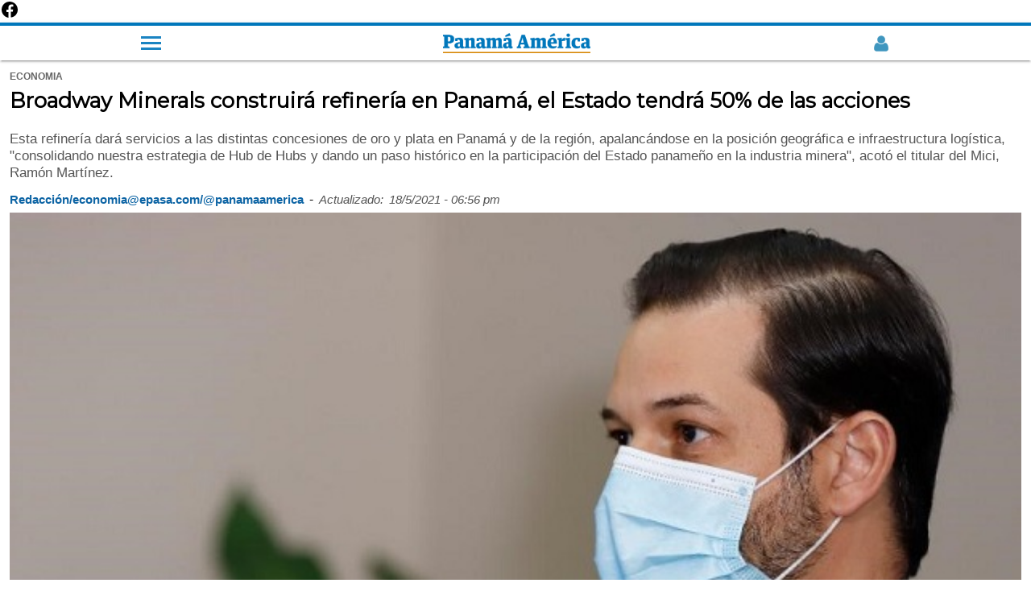

--- FILE ---
content_type: text/html; charset=utf-8
request_url: https://www.panamaamerica.com.pa/economia/broadway-minerals-construira-refineria-en-panama-el-estado-tendra-50-de-las-acciones/amp
body_size: 12498
content:
<!doctype html><html amp lang="es" dir="ltr"><head><meta charset="utf-8"><meta name="viewport" content="width=device-width,minimum-scale=1,initial-scale=1"><title>Broadway Minerals construirá refinería en Panamá, el Estado tendrá 50% de las acciones | Panamá América</title><meta name="description" content="Esta refiner&iacute;a dar&aacute; servicios a las distintas concesiones de oro y plata en Panam&aacute; y de la regi&oacute;n, apalanc&aacute;ndose en la posici&oacute;n geogr&aacute;fica e infraestructura log&iacute;stica, &quot;consolidando nuestra estrategia de Hub de Hubs y dando un paso hist&oacute;rico en la participaci&oacute;n del Estado paname&ntilde;o en la industria minera&quot;, acot&oacute; el titular del Mici, Ram&oacute;n Mart&iacute;nez."><meta name="robots" content="follow, index"><meta name="keywords" content="panamá,  minería,  inversión,  mici,  estado"><link as="script" href="https://cdn.ampproject.org/v0.js" rel="preload"><script async src="https://cdn.ampproject.org/v0.js"></script><link as="script" href="https://cdn.ampproject.org/v0/amp-analytics-0.1.js" rel="preload"><link as="script" href="https://cdn.ampproject.org/v0/amp-ad-0.1.js" rel="preload"><link as="script" href="https://cdn.ampproject.org/v0/amp-social-share-0.1.js" rel="preload"><link rel="preload" as="style" href="https://fonts.googleapis.com/css?family=Montserrat&display=swap"><script async custom-element="amp-analytics" src="https://cdn.ampproject.org/v0/amp-analytics-0.1.js"></script><a href="https://www.facebook.com/PanamaAmerica.com.pa" aria-label="Facebook" target="_blank" rel="noopener"><svg width="24" height="24" viewBox="0 0 24 24" role="img" aria-hidden="true"><path d="M22 12.07C22 6.49 17.52 2 12 2S2 6.49 2 12.07c0 5.01 3.66 9.17 8.44 9.93v-7.03H7.9v-2.9h2.54V9.41c0-2.5 1.49-3.88 3.77-3.88 1.09 0 2.24.2 2.24.2v2.47h-1.26c-1.24 0-1.63.77-1.63 1.56v1.87h2.78l-.44 2.9h-2.34v7.03C18.34 21.24 22 17.08 22 12.07z"/></svg></a><link rel="preload" href="https://www.panamaamerica.com.pa/sites/default/files/imagenes/2021/05/18/mineria-panama-broadway-minerals-inversion.jpg" as="image"><meta property="og:type" content="article"><meta property="og:title" content=" Broadway Minerals construirá refinería en Panamá, el Estado tendrá 50% de las acciones"><meta property="og:description" content="Esta refiner&iacute;a dar&aacute; servicios a las distintas concesiones de oro y plata en Panam&aacute; y de la regi&oacute;n, apalanc&aacute;ndose en la posici&oacute;n geogr&aacute;fica e infraestructura log&iacute;stica, &quot;consolidando nuestra estrategia de Hub de Hubs y dando un paso hist&oacute;rico en la participaci&oacute;n del Estado paname&ntilde;o en la industria minera&quot;, acot&oacute; el titular del Mici, Ram&oacute;n Mart&iacute;nez."><meta property="og:updated_time" content="2021-05-18T18:56:47-05:00"><meta name="twitter:card" content="summary_large_image"><meta name="twitter:creator" content="@PanamaAmerica"><meta name="twitter:url" content="https://www.panamaamerica.com.pa/economia/broadway-minerals-construira-refineria-en-panama-el-estado-tendra-50-de-las-acciones"><meta name="twitter:title" content=" Broadway Minerals construirá refinería en Panamá, el Estado tendrá 50% de las acciones"><meta name="twitter:description" content="Esta refiner&iacute;a dar&aacute; servicios a las distintas concesiones de oro y plata en Panam&aacute; y de la regi&oacute;n, apalanc&aacute;ndose en la posici&oacute;n geogr&aacute;fica e infraestructura log&iacute;stica, &quot;consolidando nuestra estrategia de Hub de Hubs y dando un paso hist&oacute;rico en la participaci&oacute;n del Estado paname&ntilde;o en la industria minera&quot;, acot&oacute; el titular del Mici, Ram&oacute;n Mart&iacute;nez."><link rel="image_src" href="https://www.panamaamerica.com.pa/sites/default/files/imagenes/2021/05/18/mineria-panama-broadway-minerals-inversion.jpg"><meta property="og:image" content="https://www.panamaamerica.com.pa/sites/default/files/imagenes/2021/05/18/mineria-panama-broadway-minerals-inversion.jpg"><meta property="og:image:url" content="https://www.panamaamerica.com.pa/sites/default/files/imagenes/2021/05/18/mineria-panama-broadway-minerals-inversion.jpg"><meta name="twitter:image" content="https://www.panamaamerica.com.pa/sites/default/files/imagenes/2021/05/18/mineria-panama-broadway-minerals-inversion.jpg"><meta property="article:section" content="economia"><meta property="article:tag" content="panamá"><meta property="article:tag" content=" minería"><meta property="article:tag" content=" inversión"><meta property="article:tag" content=" mici"><meta property="article:tag" content=" estado"><meta property="article:published_time" content="false"><meta property="article:modified_time" content="2021-05-18T18:56:47-05:00"><link rel="canonical" href="https://www.panamaamerica.com.pa/economia/broadway-minerals-construira-refineria-en-panama-el-estado-tendra-50-de-las-acciones"><link rel="shortcut icon" href="https://www.panamaamerica.com.pa/img/favicon.ico" type="image/png"><meta name="facebook-domain-verification" content="2f13e663f124tajn2emw5q6t9dc6sp"><link rel="alternate" href="https://www.panamaamerica.com.pa/rss/recent/index.xml" type="application/rss+xml" title="Panamá América"><script type="application/ld+json">[{
   "@context": "http://schema.org",
   "@type": "NewsArticle",
   "headline": " Broadway Minerals construirá refinería en Panamá, el Estado tendrá 50% de las acciones",
   "url": "https://www.panamaamerica.com.pa/economia/broadway-minerals-construira-refineria-en-panama-el-estado-tendra-50-de-las-acciones",
   "datePublished": "false",
   "dateModified": "2021-05-18T18:56:47-05:00",
   "mainEntityOfPage": "https://www.panamaamerica.com.pa/economia/broadway-minerals-construira-refineria-en-panama-el-estado-tendra-50-de-las-acciones",
   "articleSection": "Economia",
   "articleBody": "El ministro de Comercio e Industrias (Mici), Ramón Martínez, anunció que el país ha recibido una propuesta de la compañía canadiense Broadway Minerals para operar el proyecto Mina Molejón, cuya concesión fue cancelada en el 2015 por incumplimientos, y no había sido cerrada debidamente.La propuesta de los inversionistas, que implica el debido cuidado sostenible de la zona, incluye un compromiso de pagar 30 millones de dólares adeudados a la Caja del Seguro Social (CSS) y el pago de las prestaciones laborales dejadas de cumplir a más de 600 trabajadores por el antiguo concesionario.La empresa se compromete a invertir 200 millones de dólares en la reconstrucción de la mina para volverla operativa. A diferencia de las condiciones pactadas en el pasado, la nueva relación contempla el doble de las regalías y el pago del impuesto sobre la renta el cual había sido exonerado.En ese sentido, se proyecta que esta concesión representará para el Estado ingresos de 25 millones de dólares anuales, así como aportes a la CSS de los 1,000 empleos directos que se contemplan.&amp;quot;Este proyecto representa un efecto multiplicador de 500 millones de dólares de forma indirecta en la economía nacional. Además de esto, como Gobierno Nacional seguimos trabajando con todos los sectores vinculados a la actividad minera para fortalecer la institucionalidad del sector minero y crear una Política Minera, lo cual también es positivo para el país; ya que no solo aseguramos la inversión, sino que aseguramos el ordenamiento de la actividad y su responsabilidad ambiental&amp;rdquo;, expresó Martínez.La empresa Broadway también proyecta invertir 250 millones de dólares en la construcción de una Refinería, en la cual el Estado panameño tendrá participación accionaria de 50%.Esta refinería dará servicios a las distintas concesiones de oro y plata en Panamá y de la región, apalancándose en la posición geográfica e infraestructura logística, &amp;quot;consolidando nuestra estrategia de Hub de Hubs y dando un paso histórico en la participación del Estado panameño en la industria minera&amp;quot;, acotó el titular del Mici.Sector Minero, pilar del plan estratégico gubernamentalMartínez explicó que los esfuerzos para ordenar y fortalecer el sector minero obedecen a que este es uno de los pilares fundamentales del Plan Estratégico de Gobierno (PEG) 2019-2024, para impulsar la economía y generar los empleos que requiere el país. Sostuvo que desde que inició la actual administración, se identificó que la Dirección Nacional de Recursos Minerales (DNRM) no estaba preparada para controlar, supervisar y monitorear una operación de minería metálica de gran magnitud, por lo que se tomaron cartas en el asunto.VEA TAMBIÉN: MEF: La reactivación económica es un proceso gradualPanamá se inscribió por primera vez en el International Goverment Forum (IGF), que tiene como objetivo brindar a los gobiernos nacionales, que están comprometidos en potenciar la minería como parte del desarrollo sostenible. En este sentido se recibió de parte del IGF el resultado de un trabajo llamado &amp;quot;Marco de Políticas Mineras en Panamá&amp;quot;.Por otra parte, Panamá, en alianza con el International Seniors Lawyers Project (ISPL), una institución sin fines de lucro que reúne a las firmas de abogados más prestigiosas de los Estados Unidos, ha obtenido la asesoría por parte de la firma Hogan Lovells para representar al istmo en la negociación de un nuevo contrato con Minera Panamá.Adicionalmente, el país ha conseguido apoyo de CONNEX, una iniciativa del G7 para brindar ayuda a países en vías de desarrollo que están incursionando en minería, para tener asesoría de una consultora especializada en minería que resultará muy importante en la negociación de nuevos contratos.A la fecha el Gobierno ha llevado a cabo la revisión del registro minero y se han cancelado 11 concesiones de minería metálica por distintas razones, entre ellas, que algunas estaban dentro de comarcas y otras no habían tenido movimiento por muchos años, explicó el Ministro.&amp;iexcl;Mira lo que tiene nuestro canal de YouTube!",
    
	"image": [{
		"@context": "http://schema.org",
		"type": "ImageObject",
		"url": "https://www.panamaamerica.com.pa/sites/default/files/imagenes/2021/05/18/mineria-panama-broadway-minerals-inversion.jpg",
		"width": "800",
		"height": "420"
	}],    
	
   "author": [{
   		"@context": "http://schema.org",
   		"@type": "Person",
   		"name": "Redacción/economia@epasa.com/@panamaamerica"
   }],
   "publisher": {
   	"@context": "http://schema.org",
   	"@type": "Organization",
   	"name": "Panamá América",
   	"url": "https://www.panamaamerica.com.pa",
   	"sameAs": [ 		
		"https://www.panamaamerica.com.pa/rss/recent/index.xml",
   		"https://www.instagram.com/panamaamerica",
   		"https://www.facebook.com/PanamaAmerica.com.pa",
   		"https://twitter.com/PanamaAmerica",
   		"https://www.youtube.com/user/diariopanamaamerica"
   	],
   	"logo": {
   		"@context": "http://schema.org",
   		"@type": "ImageObject",
   		"url": "https://www.panamaamerica.com.pa/img/pa-logo-cuadrado-800.jpg",
   		"width": "800",
   		"height": "800"
   	},
   	"contactPoint": {
   		"@type": "ContactPoint",
   		"telephone": "2307711",
   		"contactType": "customer support"
   	}
   }
   },
   {
   "@context": "http://schema.org",
   "@type": "BreadcrumbList",
   "itemListElement": [
		{
			"@type": "ListItem",
			"position": 1,
			"name": "Portada",
			"item": "https://www.panamaamerica.com.pa"
		},
		{
			"@type": "ListItem",
			"position": 2,
			"name": "Economia",
			"item": "https://www.panamaamerica.com.pa/economia"
		}
   	]
   }
   
   ]</script><link rel="preload" as="script" href="https://cdn.ampproject.org/v0.js"><link rel="preload" as="script" href="https://cdn.ampproject.org/v0/amp-analytics-0.1.js"><script async custom-element="amp-embed" src="https://cdn.ampproject.org/v0/amp-embed-1.0.js"></script><link rel="preload" as="style" href="https://fonts.googleapis.com/css?family=Montserrat&display=swap"><link href="https://fonts.googleapis.com/css?family=Montserrat&display=swap" rel="stylesheet" type="text/css"><link href="https://maxcdn.bootstrapcdn.com/font-awesome/4.7.0/css/font-awesome.min.css" rel="stylesheet" type="text/css"><script async custom-element="amp-youtube" src="https://cdn.ampproject.org/v0/amp-youtube-0.1.js"></script><script async custom-element="amp-ad" src="https://cdn.ampproject.org/v0/amp-ad-0.1.js"></script><script async custom-element="amp-sticky-ad" src="https://cdn.ampproject.org/v0/amp-sticky-ad-1.0.js"></script><script async custom-element="amp-social-share" src="https://cdn.ampproject.org/v0/amp-social-share-0.1.js"></script><style amp-boilerplate>body{-webkit-animation:-amp-start 8s steps(1,end) 0s 1 normal both;-moz-animation:-amp-start 8s steps(1,end) 0s 1 normal both;-ms-animation:-amp-start 8s steps(1,end) 0s 1 normal both;animation:-amp-start 8s steps(1,end) 0s 1 normal both}@-webkit-keyframes -amp-start{from{visibility:hidden}to{visibility:visible}}@-moz-keyframes -amp-start{from{visibility:hidden}to{visibility:visible}}@-ms-keyframes -amp-start{from{visibility:hidden}to{visibility:visible}}@-o-keyframes -amp-start{from{visibility:hidden}to{visibility:visible}}@keyframes -amp-start{from{visibility:hidden}to{visibility:visible}}</style><noscript><style amp-boilerplate>body{-webkit-animation:none;-moz-animation:none;-ms-animation:none;animation:none}</style></noscript><style amp-custom>*{box-sizing:border-box}h1,h2,h3,h4,h5,h6{font-family:montserrat,sans-serif;font-weight:700}.body,b,p,span,strong,u{font-family:"Helvetica Neue",Helvetica,Roboto,Arial,sans-serif}a{color:#07b;text-decoration:none}.header-2019-logo amp-img{vertical-align:middle}article .fecha-hora{display:flex;margin-block-start:.83em;flex-wrap:wrap}article .fecha-hora span,article .fecha-hora time{margin:auto 0;margin-left:0;padding-right:7px;padding-bottom:7px;font-family:helvetica,sans-serif}article .fecha-hora .fecha{color:#555;font-weight:400;font-size:15px;font-style:italic}article .fecha-hora .credito{color:#0e65a5;font-weight:700;font-size:15px}article .categoria span{margin:auto 0;margin-left:0;padding-right:7px;font-family:helvetica,sans-serif;text-transform:uppercase;font-weight:700;font-size:12px;color:#666}article{padding:10px 12px}article .title{font-size:1.6rem;line-height:1.95rem;color:#000;margin-top:.4rem}article p.description{margin-block-start:.83em;margin-block-end:.83em;color:#555;line-height:1.25}article .credito{font-size:15px;font-weight:700;color:#000;margin:0;margin-top:10px;padding-bottom:0;display:block}article .img-caption{color:#555;font-size:14px;line-height:1.45;text-align:right;margin-top:0;padding-top:5px;padding-bottom:5px}article .keywords{list-style:none;margin:0;margin-block-start:.83em;margin-block-end:.83em;padding:0 10px;display:flex;flex-wrap:wrap}article .keywords li{display:flex;padding-bottom:5px}article .keywords a{min-height:48px;display:inline-block}article .keywords li:not(:last-child):after{content:" / ";color:#999;font-size:15px;font-weight:700;padding:0 11px}article .keywords h3{margin:0;font-size:1rem}article .relacionadas span a{font-family:"Helvetica Neue",Helvetica,Roboto,Arial,sans-serif;font-weight:400}article .relacionadas{padding:0 7px}article .relacionada-item{padding:20px 0}article .img-rel a{display:initial}div[class=relacionada-item]:nth-child(2){padding-top:7px}.portada span,article .keywords-title,article .relacionadas span{font-size:.95rem;border-left:solid 5px #0077bf;margin-top:35px;margin-bottom:7px;padding-left:9px;display:block;text-transform:uppercase}article .keywords-title{margin-left:7px}.portada span{margin-top:0;margin-bottom:15px}article .relacionadas a{color:#000}article .relacionadas h2{font-size:1.2rem;line-height:1.38;border-bottom:1px dashed #ddd;margin:0;padding:12px 0}article a{font-family:montserrat,sans-serif;font-weight:700;font-size:92%;display:inline-block;display:initial;color:#0e65a5}article b,article p,article strong{font-size:1.063rem;line-height:1.45rem;word-wrap:break-word;color:#000;margin:1.25rem 0}article a b,article a p,article a strong{color:#0e65a5}article amp-youtube{margin-bottom:12px}.portada{width:70%;margin:35px auto;padding:15px;background-color:#eee}.portada-inside a{display:block}.navtop{width:100%;height:47px;display:flex;background-color:#fff;border-top:4px solid #07b;border-bottom:0;box-shadow:0 2px 2px 0 rgba(0,0,0,.14),0 1px 5px 0 rgba(0,0,0,.12),0 3px 1px -2px rgba(0,0,0,.2);top:0;z-index:9999}.navtop>*{display:block;margin:auto}.navtop img{width:185px;height:auto;vertical-align:middle}.navtop .registro-new amp-img{opacity:.75;vertical-align:middle}.navtop .openmenu2{max-width:25px;padding:0;display:inline-block;cursor:pointer;float:initial;position:initial;top:initial;left:initial;border-radius:5px;margin:auto}.bar1,.bar2,.bar3{width:25px;height:3px;background-color:#eee;margin:4px 0;transition:.25s;margin:4px auto 4px 0;background-color:#07b;opacity:.9}#main-menu-links{width:60%;display:none;position:fixed;left:0;top:33px;list-style:none;padding:0;background-color:#2985c2;list-style:none;z-index:9999}#main-menu-links ul{list-style:none;padding:0;display:none}#main-menu-links li a{color:#fff;padding:10px 40px;display:block;font-family:helvetica;border-bottom:1px solid rgba(0,0,0,.1)}.openmenu2:hover #main-menu-links{display:block;position:fixed}.bar1:hover #main-menu-links,.bar2:hover #main-menu-links,.bar3:hover #main-menu-links{display:block;position:fixed}.show{display:block}.cls-1{fill:#07b}.cls-2{fill:#d68500}footer{background:#efefef;width:100%;margin-top:35px;padding:4%}.borde10{width:10%;height:3px;float:left;background-color:#0e65a5}.borde90{width:90%;height:3px;float:right;background-color:#bbb}.footertitle1{margin:0;padding:10px 4px;font-size:.95rem;font-weight:400;color:#0e65a5}.clearboth{clear:both}.fdiarios{list-style:none;padding:0 8%;display:flex;flex-wrap:wrap;justify-content:flex-end}.fdiarios li{width:50%;margin:auto auto auto 0;padding-bottom:11px}footer div{font-weight:400;font-family:"Helvetica Neue",Helvetica,Roboto,Arial,sans-serif;font-size:.95rem;margin:0}footer div a{min-width:48px;min-height:48px;color:#000;display:block}footer .copyright p{font-size:.9rem;color:#141414;margin:0 auto}footer .footer-logo{margin-bottom:9px;padding:3px 10px;display:inline-block;background-color:#0e65a5}footer .redes-sociales{list-style:none;padding:2% 0 3% 1%;margin:10px 0;border-bottom:1px solid #ddd;display:flex}footer .redes-sociales li{margin:0 auto}footer .redes-sociales i{font-size:1.5rem;color:#000}ul.footer-menu{display:flex;flex-wrap:wrap;list-style:none;margin:25px auto;padding:0}ul.footer-menu li{margin:auto}ul.footer-menu li a{display:inline}.publicidad{text-align:center;margin:18px auto}.publicidad:not(:first-child){margin:35px auto}.social-share{display:flex;max-width:100%;margin:0 auto;justify-content:flex-end}.social-share:before{content:"Compartir";font-family:"Helvetica Neue",Helvetica,Roboto,Arial,sans-serif;font-size:16px;font-weight:700;line-height:50px;display:block;margin:auto;vertical-align:middle;clear:both}.social-share amp-social-share{width:30px;height:30px;margin:auto;padding:18px}.suscribite-facebook{padding:15px 0 35px 0}.suscribite-facebook:after{content:"";display:block;clear:both}.suscribite-facebook a{background-color:#f0f2f5;display:flex;min-height:72px;padding:0 20px;justify-content:space-between;line-height:1.35rem}.suscribite-facebook span{margin:auto;width:15%}.suscribite-facebook span img{width:35px;height:35px;vertical-align:middle;text-align:center}.suscribite-facebook p{width:82%;font-size:1rem;margin:auto;color:#1c1e21}.mas-noticias{padding:10px 12px}.mas-noticias header a{color:#000}.mas-noticias header{font-size:.95rem;border-left:solid 5px #0077bf;margin-top:35px;margin-bottom:7px;padding-left:9px;display:block;text-transform:uppercase;font-family:"Helvetica Neue",Helvetica,Roboto,Arial,sans-serif}.mas-noticias header div{background-color:#07b;margin:auto;margin-right:0;height:3px;width:40%}.mas-noticias article{display:flex;padding:20px 12px;border-bottom:1px dashed #ccc}.mas-noticias figure{width:36%;margin:0}.mas-noticias figure a{display:block}.mas-noticias h3 a{color:#000}.mas-noticias h3{width:64%;padding-left:15px;font-size:16px;line-height:1.35;margin:0;color:#000}.mas-noticias h3 span{padding-bottom:3px;display:inline-block}.mas-noticias h3 a{display:inline-block}.mas-noticias h3 span a{font-size:13px;color:#07b;text-transform:uppercase}.siguenos-google-news{margin:25px auto;padding:15px 0}.siguenos-google-news figure{width:100%;margin:0;padding:7px 0;background-color:#f1f1f1}.siguenos-google-news figure a{width:60%;margin:auto;display:block}</style></head><body><nav class="main-menu"><div class="navtop"><div class="openmenu2"><div class="bar1"></div><div class="bar2"></div><div class="bar3"></div><ul id="main-menu-links" class="links clearboth"><li class="registro"><div class="menuregistro"></div></li><li class="menu-buscador"><div class="buscador-header"></div></li><li class="menu-nacion has-sub"><a href="/actualidad" title=" Actualidad">Actualidad</a><div class="flecha-ddown"><span></span></div><ul class="dropdown"><li><a href="/politica" title="Política">Política</a></li><li><a href="/sociedad" title="Sociedad">Sociedad</a></li><li><a href="/judicial" title="Judicial">Judicial</a></li><li><a href="/provincias" title="Provincias">Provincias</a></li><li><a href="/mundo" title="Mundo">Mundo</a></li><li><a href="/el-trino" title="El Trino">El Trino</a></li></ul></li><li class="menu-opinion has-sub"><a href="/opinion" title="Opinión">Opinión</a><div class="flecha-ddown"><span></span></div><ul class="dropdown"><li><a href="/opinion" title="Opinión">Columnistas</a></li><li><a href="/confabulario" title="Confabulario">Confabulario</a></li><li><a href="/el-pulso" title="El pulso">El Pulso</a></li><li><a href="/trazo-del-dia" title="Trazo del día">Trazo del día</a></li><li><a href="/la-columna-de-dona-perla" title="Doña Perla">Doña Perla</a></li><li><a href="/ricardo-martinelli" title="Ricardo Martinelli">Ricardo Martinelli</a></li><li><a href="/riccardo-francolini" title="Riccardo Francolini">Riccardo Francolini</a></li></ul></li><li class="menu-economia"><a href="/economia" title="Economia">Economía</a></li><li class="menu-variedades"><a href="/variedades" title="Variedades">Variedades</a></li><li class="menu-deportes"><a href="/deportes" title="Deportes">Deportes</a></li><li class="menu-tecnologia"><a href="/tecnologia">Tecnología</a></li><li class="menu-multimedia has-sub"><a href="/multimedia">Multimedia</a><div class="flecha-ddown"><span></span></div><ul class="dropdown"><li><a href="/videos" title="Videos">Videos</a></li><li><a href="/podcasts" title="Podcast">Podcast</a></li><li><a href="/galerias" title="Galerias">Galerías</a></li></ul></li><li class="menu-especiales"><a href="/trabajos-especiales" title="Nuestros especiales">Especiales</a></li><li class="menu-impreso"><a href="/contenido-premium" title="contenido-premium">Contenido premium</a></li><li class="menu-impreso"><a href="/impreso" title="Impreso">Impreso</a></li></ul></div><a class="header-2019-logo" href="https://www.panamaamerica.com.pa" title="Ir a la portada"><amp-img src="https://www.panamaamerica.com.pa/img/panamaamerica-logo.png" alt="Panamá América" title="Panamá América" width="183" height="25" layout="fixed"></amp-img></a><div class="registro-new"><a href="https://www.panamaamerica.com.pa/registro/login"><amp-img src="https://www.panamaamerica.com.pa/img/login/user_male_off_2_azul.webp" alt="Iniciar Sesión o Crear Cuenta" title="Iniciar Sesión o Crear Cuenta" width="22" height="22" layout="fixed"></amp-img></a></div></div><div class="progressContainer"><div id="progress" class="progress"></div></div></nav><article><div class="categoria"><span>economia</span></div><h1 class="title">Broadway Minerals construirá refinería en Panamá, el Estado tendrá 50% de las acciones</h1><p class="description">Esta refiner&iacute;a dar&aacute; servicios a las distintas concesiones de oro y plata en Panam&aacute; y de la regi&oacute;n, apalanc&aacute;ndose en la posici&oacute;n geogr&aacute;fica e infraestructura log&iacute;stica, &quot;consolidando nuestra estrategia de Hub de Hubs y dando un paso hist&oacute;rico en la participaci&oacute;n del Estado paname&ntilde;o en la industria minera&quot;, acot&oacute; el titular del Mici, Ram&oacute;n Mart&iacute;nez.</p><div class="fecha-hora"><span class="credito">Redacción/economia@epasa.com/@panamaamerica</span> <span class="sep">- </span><span class="fecha">Actualizado:</span> <time class="fecha">18/5/2021 - 06:56 pm</time></div><amp-img alt="Ramón Martínez explicó que los esfuerzos para ordenar y fortalecer el sector minero obedecen a que este es uno de los pilares fundamentales del Plan Estratégico de Gobierno (PEG) 2019-2024. Foto:Cortesía" src="https://www.panamaamerica.com.pa/sites/default/files/imagenes/2021/05/18/mineria-panama-broadway-minerals-inversion.jpg" width="1.7166212534059946" height="1" layout="responsive"></amp-img><p class="img-caption">Ramón Martínez explicó que los esfuerzos para ordenar y fortalecer el sector minero obedecen a que este es uno de los pilares fundamentales del Plan Estratégico de Gobierno (PEG) 2019-2024. Foto:Cortesía</p><div class="embebido"></div><div class="publicidad"><amp-ad width="320" height="250" type="doubleclick" data-slot="/1056710/espacio6_728x90_970x90_DT"></amp-ad></div><div class="body"><p>El <strong>ministro de Comercio e Industrias (Mici), Ramón Martínez,</strong> anunció que el país ha recibido una propuesta de la <strong>compañía canadiense Broadway Minerals</strong> para operar el <strong>proyecto Mina Molejón,</strong> cuya concesión fue cancelada en el 2015 por incumplimientos, y no había sido cerrada debidamente.</p><div><div class="portada"><span>Versión impresa</span><div class="portada-inside"><a href="https://www.panamaamerica.com.pa/impreso"><amp-img src="https://impresos.epasa.com.pa/pa/2026/02/03/files/thumb/1.jpg?0.6981239502550485" alt="Portada del día" width="1" height="1.4" layout="responsive"></amp-img></a></div></div></div><p>La propuesta de los <strong>inversionistas</strong>, que implica el debido cuidado sostenible de la zona, incluye un compromiso de pagar 30 millones de dólares adeudados a la <strong>Caja del Seguro Social (CSS) y el pago de las prestaciones laborales dejadas de cumplir a más de 600 trabajadores por el antiguo concesionario.</strong></p><div><div class="publicidad"><amp-ad width="320" height="250" type="doubleclick" data-slot="/1056710/espacio7_728x90_970x90_DT"></amp-ad></div></div><p>La empresa se compromete a invertir 200 millones de dólares en la reconstrucción de la<strong> mina </strong>para volverla operativa. A diferencia de las condiciones pactadas en el pasado, la nueva relación contempla el doble de las regalías y el pago del impuesto sobre la renta el cual había sido exonerado.</p><div class="publicidad"><amp-ad width="300" height="1" noloading="" type="teads" data-pid="56355" layout="responsive"></amp-ad></div><p>En ese sentido, se proyecta que esta concesión representará para el <strong>Estado</strong> ingresos de 25 millones de dólares anuales, así como aportes a la <strong>CSS</strong> de los 1,000 empleos directos que se contemplan.</p><div><div class="publicidad"><amp-ad width="336" height="280" type="doubleclick" data-slot="/72673846/panamaamerica/amp_espacio7" data-multi-size="320x250,250x250"></amp-ad></div></div><p>"Este proyecto representa un efecto multiplicador de 500 millones de dólares de forma indirecta en la economía nacional. Además de esto, como Gobierno Nacional seguimos trabajando con todos los sectores vinculados a la actividad minera para fortalecer la institucionalidad del sector minero y crear una Política Minera, lo cual también es positivo para el país; ya que no solo aseguramos la inversión, sino que aseguramos el ordenamiento de la actividad y su responsabilidad ambiental”, expresó Martínez.</p><p>La <strong>empresa Broadway </strong>también proyecta invertir 250 millones de dólares en la construcción de una <strong>Refinería</strong>, en la cual el Estado panameño tendrá participación accionaria de 50%.</p><div><div class="siguenos-google-news"><figure><a href="https://news.google.com/publications/CAAqBwgKMOOtwQQw3ppD?hl=es-419&amp;gl=US&amp;ceid=US:es-419"><amp-img alt="Google noticias Panamá América" src="https://www.panamaamerica.com.pa/img/follow-us-google-news-420v6.png" width="35" height="9" layout="responsive"></amp-img></a></figure></div></div><p>Esta refinería dará servicios a las distintas concesiones de oro y plata en <strong>Panamá</strong> y de la región, apalancándose en la posición geográfica e infraestructura logística, "consolidando nuestra estrategia de Hub de Hubs y dando un paso histórico en la participación del Estado panameño en la industria minera", acotó el titular del <strong>Mici.</strong></p><div class="publicidad"><amp-ad width="300" height="1" noloading="" type="teads" data-pid="127284" layout="responsive"></amp-ad></div><p><strong>Sector Minero, pilar del plan estratégico gubernamental</strong></p><p>Martínez explicó que los esfuerzos para ordenar y fortalecer el sector minero obedecen a que este es uno de los pilares fundamentales del Plan Estratégico de Gobierno (PEG) 2019-2024, para impulsar la economía y generar los empleos que requiere el país. Sostuvo que desde que inició la actual administración, se identificó que la Dirección Nacional de Recursos Minerales (DNRM) no estaba preparada para controlar, supervisar y monitorear una operación de minería metálica de gran magnitud, por lo que se tomaron cartas en el asunto.</p><div><div class="publicidad"><amp-ad width="320" height="250" type="doubleclick" data-slot="/1056710/espacio8_728x90_970x90_DT"></amp-ad></div></div><p><strong>VEA TAMBIÉN: <a href="https://www.panamaamerica.com.pa/economia/mef-la-reactivacion-economica-es-un-proceso-gradual-1187331">MEF: La reactivación económica es un proceso gradual</a></strong></p><p>Panamá se inscribió por primera vez en el<strong> International Goverment Forum (IGF)</strong>, que tiene como objetivo brindar a los gobiernos nacionales, que están comprometidos en potenciar la minería como parte del desarrollo sostenible. En este sentido se recibió de parte del IGF el resultado de un trabajo llamado <strong>"Marco de Políticas Mineras en Panamá".</strong></p><p>Por otra parte, <strong>Panamá,</strong> en alianza con el <strong>International Seniors Lawyers Project (ISPL)</strong>, una institución sin fines de lucro que reúne a las firmas de abogados más prestigiosas de los Estados Unidos, ha obtenido la asesoría por parte de la firma Hogan Lovells para representar al istmo en la negociación de un nuevo contrato con<strong> Minera Panamá.</strong></p><p>Adicionalmente, el país ha conseguido apoyo de <strong>CONNEX</strong>, una iniciativa del G7 para brindar ayuda a países en vías de desarrollo que están incursionando en minería, para tener asesoría de una consultora especializada en minería que resultará muy importante en la negociación de nuevos contratos.</p><p>A la fecha el Gobierno ha llevado a cabo la revisión del registro minero y se han cancelado 11 concesiones de minería metálica por distintas razones, entre ellas, que algunas estaban dentro de comarcas y otras no habían tenido movimiento por muchos años, explicó el Ministro.</p><p><strong>¡Mira lo que tiene nuestro canal de YouTube!</strong></p><p><amp-youtube data-videoid="o1KSnGniSsc" layout="responsive" width="480" height="270"></amp-youtube><amp-youtube data-videoid="tSqQryhOAx0" layout="responsive" width="480" height="270"></amp-youtube><amp-youtube data-videoid="bCirS6hD1vQ" layout="responsive" width="480" height="270"></amp-youtube></p></div><span class="keywords-title">Etiquetas</span><ul class="keywords"><li><h3><a href="https://www.panamaamerica.com.pa/tema/estado" title="Estado" rel="tag">Estado</a></h3></li><li><h3><a href="https://www.panamaamerica.com.pa/tema/inversión" title="Inversión" rel="tag">Inversión</a></h3></li><li><h3><a href="https://www.panamaamerica.com.pa/tema/mici" title="Mici" rel="tag">Mici</a></h3></li><li><h3><a href="https://www.panamaamerica.com.pa/tema/minería" title="Minería" rel="tag">Minería</a></h3></li><li><h3><a href="https://www.panamaamerica.com.pa/tema/panamá" title="Panamá" rel="tag">Panamá</a></h3></li></ul><div id="social-share" class="social-share"><amp-social-share type="facebook" data-param-text=" Broadway Minerals construirá refinería en Panamá, el Estado tendrá 50% de las acciones" data-param-href="https://www.panamaamerica.com.pa/economia/broadway-minerals-construira-refineria-en-panama-el-estado-tendra-50-de-las-acciones" data-param-app_id="239170236532925" width="35px" height="35px" aria-label="Facebook" layout="responsive"></amp-social-share><amp-social-share type="twitter" data-param-text=" Broadway Minerals construirá refinería en Panamá, el Estado tendrá 50% de las acciones" data-param-url="https://www.panamaamerica.com.pa/economia/broadway-minerals-construira-refineria-en-panama-el-estado-tendra-50-de-las-acciones" width="35px" height="35px" aria-label="Twitter" layout="responsive"></amp-social-share><amp-social-share type="whatsapp" data-share-endpoint="whatsapp://send" data-param-text="Noticia: https://www.panamaamerica.com.pa/economia/broadway-minerals-construira-refineria-en-panama-el-estado-tendra-50-de-las-acciones" width="35px" height="35px" aria-label="Whatsapp" layout="responsive"></amp-social-share><div class="clearboth"></div></div><div class="relacionadas"><div class="publicidad"><amp-ad width="320" height="250" type="doubleclick" data-slot="/1056710/espacio3_728x90_970x90_DT"></amp-ad></div><span>Por si no lo viste</span><div class="relacionada-item"><div class="img-rel"><a href="https://www.panamaamerica.com.pa/confabulario/confabulario-1187281"><amp-img src="/sites/default/files/styles/home_2018_411x256/public/imagenes/2021/05/18/confabulario.jpg?itok=estZpKIi" alt="Confabulario." width="302" height="198" layout="responsive"></amp-img></a></div><h2><a href="/confabulario/confabulario-1187281">Confabulario</a></h2></div><div class="relacionada-item"><div class="img-rel"><a href="https://www.panamaamerica.com.pa/judicial/juan-carlos-varela-apadrino-los-ascensos-irregulares-en-los-estamentos-de-seguridad-1187287"><amp-img src="/sites/default/files/styles/home_2018_411x256/public/imagenes/2021/05/18/juan-carlos-varela-ascensos-irregulares.jpg?itok=NYljmVZy" alt="Juan Carlos Varela, cuando fue presidente, recibió duras críticas por los ascensos y reintegros que ordenó en la Fuerza Pública." width="302" height="198" layout="responsive"></amp-img></a></div><h2><a href="/judicial/juan-carlos-varela-apadrino-los-ascensos-irregulares-en-los-estamentos-de-seguridad-1187287">Juan Carlos Varela 'apadrinó' los ascensos irregulares en los estamentos de seguridad</a></h2></div><div class="relacionada-item"><div class="img-rel"><a href="https://www.panamaamerica.com.pa/sociedad/edad-de-jubilacion-debe-aumentar-en-algun-momento-advierte-subdirector-de-la-css-1187296"><amp-img src="/sites/default/files/styles/home_2018_411x256/public/imagenes/2021/05/18/aumento-edad-jubilacion.jpg?itok=I1Al0hT2" alt="Actualmente, la edad de jubilación es de 57 años para las mujeres y 62 años para los hombres. Foto: Cortesía CSS" width="302" height="198" layout="responsive"></amp-img></a></div><h2><a href="/sociedad/edad-de-jubilacion-debe-aumentar-en-algun-momento-advierte-subdirector-de-la-css-1187296">Edad de jubilación debe aumentar en algún momento, advierte subdirector de la CSS</a></h2></div></div><div class="relacionadas relacionadas-exclusivas"><div class="publicidad"><amp-ad width="320" height="250" type="doubleclick" data-slot="/1056710/espacio4_728x90_970x90_DT"></amp-ad></div><span><a href="https://www.panamaamerica.com.pa/tema/exclusivo-web">Regístrate para recibir contenido exclusivo</a></span><div class="relacionada-item"><div class="img-rel"><a href="https://www.panamaamerica.com.pa/aldea-global/plastico-de-un-potencial-enemigo-del-ambiente-un-aliado-social-1185500"><amp-img src="/sites/default/files/styles/home_2018_411x256/public/imagenes/2021/04/19/botella-de-amor_0.jpg?itok=8zECr73v" alt="Fundación Botellas de Amor propone el consumo responsable del plástico flexible. Foto: Cortesía" width="302" height="198" layout="responsive"></amp-img></a></div><h2><a href="/aldea-global/plastico-de-un-potencial-enemigo-del-ambiente-un-aliado-social-1185500">Plástico, de un potencial enemigo del ambiente a un aliado social</a></h2></div><div class="relacionada-item"><div class="img-rel"><a href="https://www.panamaamerica.com.pa/variedades/pruebas-de-la-covid-19-usos-y-diferencias-1185388"><amp-img src="/sites/default/files/styles/home_2018_411x256/public/imagenes/2021/04/17/pruebas-covid-19-diferencias.jpg?itok=a5UJG8US" alt="Las pruebas moleculares (PCR), indican si hay presencia del material genético del virus o no. Foto: Ilustrativa / Pixabay" width="302" height="198" layout="responsive"></amp-img></a></div><h2><a href="/variedades/pruebas-de-la-covid-19-usos-y-diferencias-1185388">Pruebas de la covid-19: Usos y diferencias</a></h2></div><div class="relacionada-item"><div class="img-rel"><a href="https://www.panamaamerica.com.pa/variedades/asma-control-adecuado-es-clave-1185275"><amp-img src="/sites/default/files/styles/home_2018_411x256/public/imagenes/2021/04/15/asma.jpg?itok=qXvWcc1t" alt="El asma afecta a 339 millones de personas en el mundo. Foto: Ilustrativa / Pixabay" width="302" height="198" layout="responsive"></amp-img></a></div><h2><a href="/variedades/asma-control-adecuado-es-clave-1185275">Asma, el control adecuado es la clave</a></h2></div></div></article><amp-ad width="300" height="1" noloading type="teads" data-pid="210530" layout="responsive"></amp-ad><section class="mas-noticias"><header class="content-header"><a href="https://www.panamaamerica.com.pa/actualidad">Más Noticias</a></header><article><figure><a href="https://www.panamaamerica.com.pa/judicial/audiencia-del-juicio-odebrecht-registra-recesos-y-aplazamientos-1258187"><amp-img src="https://www.panamaamerica.com.pa/sites/default/files/styles/220x220/public/imagenes/2026/02/03/baloisa_marquinez_0.jpg?itok=BQa2dTg6" width="1.2" height="1" layout="responsive"></amp-img></a></figure><h3><span><a href="https://www.panamaamerica.com.pa/judicial/audiencia-del-juicio-odebrecht-registra-recesos-y-aplazamientos-1258187">Judicial </a></span><a href="https://www.panamaamerica.com.pa/judicial/audiencia-del-juicio-odebrecht-registra-recesos-y-aplazamientos-1258187">Audiencia del juicio Odebrecht registra recesos y aplazamientos</a></h3></article><article><figure><a href="https://www.panamaamerica.com.pa/economia/panama-bate-record-de-exportacion-asegura-molto-1258167"><amp-img src="https://www.panamaamerica.com.pa/sites/default/files/styles/220x220/public/imagenes/2026/02/03/exportaciones_1.jpg?itok=J_S0047c" width="1.2" height="1" layout="responsive"></amp-img></a></figure><h3><span><a href="https://www.panamaamerica.com.pa/economia/panama-bate-record-de-exportacion-asegura-molto-1258167">Economía </a></span><a href="https://www.panamaamerica.com.pa/economia/panama-bate-record-de-exportacion-asegura-molto-1258167">Panamá bate récord de exportación, asegura Moltó</a></h3></article><article><figure><a href="https://www.panamaamerica.com.pa/judicial/odebrecht-testimonios-presentados-por-la-fiscalia-no-acreditan-irregularidades-de"><amp-img src="https://www.panamaamerica.com.pa/sites/default/files/styles/220x220/public/imagenes/2026/02/01/testigos-odebrecht-circo.jpg?itok=VZhx8rLQ" width="1.2" height="1" layout="responsive"></amp-img></a></figure><h3><span><a href="https://www.panamaamerica.com.pa/judicial/odebrecht-testimonios-presentados-por-la-fiscalia-no-acreditan-irregularidades-de">Judicial </a></span><a href="https://www.panamaamerica.com.pa/judicial/odebrecht-testimonios-presentados-por-la-fiscalia-no-acreditan-irregularidades-de">Odebrecht: Testimonios presentados por la Fiscalía no acreditan irregularidades de Martinelli; testigos han quedado en medio de un circo</a></h3></article><article><figure><a href="https://www.panamaamerica.com.pa/politica/panama-inicia-proceso-formal-para-aspirar-al-programa-de-exencion-de-visas-de-eeuu-1258181"><amp-img src="https://www.panamaamerica.com.pa/sites/default/files/styles/220x220/public/imagenes/2026/02/03/estados_unidos-panama_0.jpg?itok=JITM9E5a" width="1.2" height="1" layout="responsive"></amp-img></a></figure><h3><span><a href="https://www.panamaamerica.com.pa/politica/panama-inicia-proceso-formal-para-aspirar-al-programa-de-exencion-de-visas-de-eeuu-1258181">Política </a></span><a href="https://www.panamaamerica.com.pa/politica/panama-inicia-proceso-formal-para-aspirar-al-programa-de-exencion-de-visas-de-eeuu-1258181">Panamá inicia proceso formal para aspirar al Programa de Exención de Visas de EE.UU.</a></h3></article><article><figure><a href="https://www.panamaamerica.com.pa/economia/contratos-laborales-superan-la-barrera-de-los-300-mil-en-2025-1258151"><amp-img src="https://www.panamaamerica.com.pa/sites/default/files/styles/220x220/public/48927578.jpg?itok=dPA9U-QF" width="1.2" height="1" layout="responsive"></amp-img></a></figure><h3><span><a href="https://www.panamaamerica.com.pa/economia/contratos-laborales-superan-la-barrera-de-los-300-mil-en-2025-1258151">Economía </a></span><a href="https://www.panamaamerica.com.pa/economia/contratos-laborales-superan-la-barrera-de-los-300-mil-en-2025-1258151">Contratos laborales superan la barrera de los 300 mil en 2025</a></h3></article><article><figure><a href="https://www.panamaamerica.com.pa/economia/moodys-fallo-sobre-concesion-portuaria-en-panama-no-impacta-perfil-crediticio-del-pais"><amp-img src="https://www.panamaamerica.com.pa/sites/default/files/styles/220x220/public/imagenes/2026/02/03/contenedores-panama_0.jpg?itok=nQRb4DW4" width="1.2" height="1" layout="responsive"></amp-img></a></figure><h3><span><a href="https://www.panamaamerica.com.pa/economia/moodys-fallo-sobre-concesion-portuaria-en-panama-no-impacta-perfil-crediticio-del-pais">Economía </a></span><a href="https://www.panamaamerica.com.pa/economia/moodys-fallo-sobre-concesion-portuaria-en-panama-no-impacta-perfil-crediticio-del-pais">Moody's: fallo sobre concesión portuaria en Panamá no impacta perfil crediticio del país</a></h3></article><article><figure><a href="https://www.panamaamerica.com.pa/nacion/expectativas-comerciales-por-72-millones-en-rueda-de-negocios-1258154"><amp-img src="https://www.panamaamerica.com.pa/sites/default/files/styles/220x220/public/48927575.jpg?itok=X_8i21GY" width="1.2" height="1" layout="responsive"></amp-img></a></figure><h3><span><a href="https://www.panamaamerica.com.pa/nacion/expectativas-comerciales-por-72-millones-en-rueda-de-negocios-1258154">Nación </a></span><a href="https://www.panamaamerica.com.pa/nacion/expectativas-comerciales-por-72-millones-en-rueda-de-negocios-1258154">Expectativas comerciales por $72 millones en rueda de negocios</a></h3></article><article><figure><a href="https://www.panamaamerica.com.pa/sociedad/linea-tres-del-metro-y-el-respaldo-electrico-por-cualquier-cosa-1258175"><amp-img src="https://www.panamaamerica.com.pa/sites/default/files/styles/220x220/public/imagenes/2026/02/03/metro_de_panama_0.jpg?itok=Gjuutw29" width="1.2" height="1" layout="responsive"></amp-img></a></figure><h3><span><a href="https://www.panamaamerica.com.pa/sociedad/linea-tres-del-metro-y-el-respaldo-electrico-por-cualquier-cosa-1258175">Sociedad </a></span><a href="https://www.panamaamerica.com.pa/sociedad/linea-tres-del-metro-y-el-respaldo-electrico-por-cualquier-cosa-1258175">Línea tres del Metro y el respaldo eléctrico... por cualquier cosa</a></h3></article><article><figure><a href="https://www.panamaamerica.com.pa/nacion/fiscalia-confirma-una-investigacion-contra-porcell-y-picuiro-1258144"><amp-img src="https://www.panamaamerica.com.pa/sites/default/files/styles/220x220/public/imagenes/2026/02/02/kenia-porcell_0_0.jpg?itok=qWbs9ot2" width="1.2" height="1" layout="responsive"></amp-img></a></figure><h3><span><a href="https://www.panamaamerica.com.pa/nacion/fiscalia-confirma-una-investigacion-contra-porcell-y-picuiro-1258144">Nación </a></span><a href="https://www.panamaamerica.com.pa/nacion/fiscalia-confirma-una-investigacion-contra-porcell-y-picuiro-1258144">Fiscalía confirma una investigación contra Porcell y 'Picuiro'</a></h3></article><article><figure><a href="https://www.panamaamerica.com.pa/judicial/otra-vez-testigo-protegido-se-le-desaparece-la-fiscalia-en-un-caso-que-involucra-martinelli"><amp-img src="https://www.panamaamerica.com.pa/sites/default/files/styles/220x220/public/imagenes/2026/02/02/tstigo-protegido-odebrecht.jpg?itok=QGZpJBFm" width="1.2" height="1" layout="responsive"></amp-img></a></figure><h3><span><a href="https://www.panamaamerica.com.pa/judicial/otra-vez-testigo-protegido-se-le-desaparece-la-fiscalia-en-un-caso-que-involucra-martinelli">Judicial </a></span><a href="https://www.panamaamerica.com.pa/judicial/otra-vez-testigo-protegido-se-le-desaparece-la-fiscalia-en-un-caso-que-involucra-martinelli">Otra vez, testigo protegido se le desaparece a la Fiscalía en un caso que involucra a Martinelli</a></h3></article><article><figure><a href="https://www.panamaamerica.com.pa/economia/mineria-actividad-clave-para-el-crecimiento-del-sector-industrial-1258145"><amp-img src="https://www.panamaamerica.com.pa/sites/default/files/styles/220x220/public/imagenes/2026/02/02/01-md-12__0.jpg?itok=y2ZhT-N6" width="1.2" height="1" layout="responsive"></amp-img></a></figure><h3><span><a href="https://www.panamaamerica.com.pa/economia/mineria-actividad-clave-para-el-crecimiento-del-sector-industrial-1258145">Economía </a></span><a href="https://www.panamaamerica.com.pa/economia/mineria-actividad-clave-para-el-crecimiento-del-sector-industrial-1258145">Minería: actividad clave para el crecimiento del sector industrial</a></h3></article><article><figure><a href="https://www.panamaamerica.com.pa/politica/juan-diego-fulmina-carlos-saldana-de-vamos-por-no-seguir-la-linea-1258170"><amp-img src="https://www.panamaamerica.com.pa/sites/default/files/styles/220x220/public/imagenes/2026/02/03/carlos_saldana_juan_diego_vasquez_vamos.jpg?itok=p4OKq-QJ" width="1.2" height="1" layout="responsive"></amp-img></a></figure><h3><span><a href="https://www.panamaamerica.com.pa/politica/juan-diego-fulmina-carlos-saldana-de-vamos-por-no-seguir-la-linea-1258170">Política </a></span><a href="https://www.panamaamerica.com.pa/politica/juan-diego-fulmina-carlos-saldana-de-vamos-por-no-seguir-la-linea-1258170">Juan Diego fulmina a Carlos Saldaña de Vamos por no seguir la línea</a></h3></article><article><figure><a href="https://www.panamaamerica.com.pa/sociedad/mop-y-la-ampliacion-de-carriles-de-mi-bus-en-espana-por-mas-de-80-millones-1258169"><amp-img src="https://www.panamaamerica.com.pa/sites/default/files/styles/220x220/public/imagenes/2026/02/03/planta-general_mejoras_1.jpg?itok=7fzxINLe" width="1.2" height="1" layout="responsive"></amp-img></a></figure><h3><span><a href="https://www.panamaamerica.com.pa/sociedad/mop-y-la-ampliacion-de-carriles-de-mi-bus-en-espana-por-mas-de-80-millones-1258169">Sociedad </a></span><a href="https://www.panamaamerica.com.pa/sociedad/mop-y-la-ampliacion-de-carriles-de-mi-bus-en-espana-por-mas-de-80-millones-1258169">Mop y la ampliación de carriles de Mi Bus en Vía España por más de $80 millones</a></h3></article><article><figure><a href="https://www.panamaamerica.com.pa/provincias/incautan-droga-y-equipos-tecnologicos-durante-operativos-en-arraijan-y-la-chorrera"><amp-img src="https://www.panamaamerica.com.pa/sites/default/files/styles/220x220/public/imagenes/2026/02/03/oeste-operativos-drogas_0.jpg?itok=FwFO_70r" width="1.2" height="1" layout="responsive"></amp-img></a></figure><h3><span><a href="https://www.panamaamerica.com.pa/provincias/incautan-droga-y-equipos-tecnologicos-durante-operativos-en-arraijan-y-la-chorrera">Provincias </a></span><a href="https://www.panamaamerica.com.pa/provincias/incautan-droga-y-equipos-tecnologicos-durante-operativos-en-arraijan-y-la-chorrera">Incautan droga y equipos tecnológicos durante operativos en Arraiján y La Chorrera</a></h3></article><article><figure><a href="https://www.panamaamerica.com.pa/variedades/parking-de-yen-video-que-paso-en-la-ultimo-domingo-de-eliminacion-1258171"><amp-img src="https://www.panamaamerica.com.pa/sites/default/files/styles/220x220/public/imagenes/2026/02/03/parking-de-yen-video.jpg?itok=udG-OCmY" width="1.2" height="1" layout="responsive"></amp-img></a></figure><h3><span><a href="https://www.panamaamerica.com.pa/variedades/parking-de-yen-video-que-paso-en-la-ultimo-domingo-de-eliminacion-1258171">Variedades </a></span><a href="https://www.panamaamerica.com.pa/variedades/parking-de-yen-video-que-paso-en-la-ultimo-domingo-de-eliminacion-1258171">'Parking de Yen Video': ¿qué pasó en la último domingo de eliminación?</a></h3></article><article><figure><a href="https://www.panamaamerica.com.pa/provincias/dos-embarcaciones-encalladas-en-colon-por-los-fuerte-oleajes-1258168"><amp-img src="https://www.panamaamerica.com.pa/sites/default/files/styles/220x220/public/imagenes/2026/02/03/colon-embarcaciones-maltiempo_0.jpg?itok=oacOvY8h" width="1.2" height="1" layout="responsive"></amp-img></a></figure><h3><span><a href="https://www.panamaamerica.com.pa/provincias/dos-embarcaciones-encalladas-en-colon-por-los-fuerte-oleajes-1258168">Provincias </a></span><a href="https://www.panamaamerica.com.pa/provincias/dos-embarcaciones-encalladas-en-colon-por-los-fuerte-oleajes-1258168">Dos embarcaciones encalladas en Colón por los fuerte oleajes</a></h3></article><article><figure><a href="https://www.panamaamerica.com.pa/judicial/reemplazan-detencion-provisional-de-abraham-rico-pineda-por-casa-por-carcel-1258150"><amp-img src="https://www.panamaamerica.com.pa/sites/default/files/styles/220x220/public/imagenes/2026/02/02/rico_pineda-casa_por_carcel_0.jpg?itok=gj_gMCRS" width="1.2" height="1" layout="responsive"></amp-img></a></figure><h3><span><a href="https://www.panamaamerica.com.pa/judicial/reemplazan-detencion-provisional-de-abraham-rico-pineda-por-casa-por-carcel-1258150">Judicial </a></span><a href="https://www.panamaamerica.com.pa/judicial/reemplazan-detencion-provisional-de-abraham-rico-pineda-por-casa-por-carcel-1258150">Reemplazan detención provisional de Abraham Rico Pineda por casa por cárcel</a></h3></article><article><figure><a href="https://www.panamaamerica.com.pa/nacion/licitacion-de-aseo-en-la-capital-va-para-8-meses-sin-que-haya-resultados-1258153"><amp-img src="https://www.panamaamerica.com.pa/sites/default/files/styles/220x220/public/48927576.jpg?itok=wWfFJR5N" width="1.2" height="1" layout="responsive"></amp-img></a></figure><h3><span><a href="https://www.panamaamerica.com.pa/nacion/licitacion-de-aseo-en-la-capital-va-para-8-meses-sin-que-haya-resultados-1258153">Nación </a></span><a href="https://www.panamaamerica.com.pa/nacion/licitacion-de-aseo-en-la-capital-va-para-8-meses-sin-que-haya-resultados-1258153">Licitación de aseo en la capital va para 8 meses sin que haya resultados</a></h3></article><article><figure><a href="https://www.panamaamerica.com.pa/sociedad/tuneladora-cruza-canal-de-panama-y-culmina-primera-fase-de-su-mision-1258152"><amp-img src="https://www.panamaamerica.com.pa/sites/default/files/styles/220x220/public/48927577.jpg?itok=9I1yIOtJ" width="1.2" height="1" layout="responsive"></amp-img></a></figure><h3><span><a href="https://www.panamaamerica.com.pa/sociedad/tuneladora-cruza-canal-de-panama-y-culmina-primera-fase-de-su-mision-1258152">Sociedad </a></span><a href="https://www.panamaamerica.com.pa/sociedad/tuneladora-cruza-canal-de-panama-y-culmina-primera-fase-de-su-mision-1258152">Tuneladora cruza Canal de Panamá y culmina primera fase de su misión</a></h3></article><article><figure><a href="https://www.panamaamerica.com.pa/provincias/varias-familias-sin-techo-en-la-comarca-ngabe-bugle-por-causa-de-fuertes-vientos-1258164"><amp-img src="https://www.panamaamerica.com.pa/sites/default/files/styles/220x220/public/imagenes/2026/02/02/comarca-danos-vientos_0.jpg?itok=fOPHxOXS" width="1.2" height="1" layout="responsive"></amp-img></a></figure><h3><span><a href="https://www.panamaamerica.com.pa/provincias/varias-familias-sin-techo-en-la-comarca-ngabe-bugle-por-causa-de-fuertes-vientos-1258164">Provincias </a></span><a href="https://www.panamaamerica.com.pa/provincias/varias-familias-sin-techo-en-la-comarca-ngabe-bugle-por-causa-de-fuertes-vientos-1258164">Varias familias sin techo en la comarca Ngäbe Buglé por causa de fuertes vientos</a></h3></article><article><figure><a href="https://www.panamaamerica.com.pa/deportes/metro-llega-con-ventaja-oeste-y-herrera-igualados-1258155"><amp-img src="https://www.panamaamerica.com.pa/sites/default/files/styles/220x220/public/48927580.jpg?itok=F2hXx9-L" width="1.2" height="1" layout="responsive"></amp-img></a></figure><h3><span><a href="https://www.panamaamerica.com.pa/deportes/metro-llega-con-ventaja-oeste-y-herrera-igualados-1258155">Deportes </a></span><a href="https://www.panamaamerica.com.pa/deportes/metro-llega-con-ventaja-oeste-y-herrera-igualados-1258155">Metro llega con ventaja; Oeste y Herrera igualados</a></h3></article><article><figure><a href="https://www.panamaamerica.com.pa/sociedad/panama-y-canada-acuerdan-30-vuelos-adicionales-por-la-copa-mundial-de-futbol-1258160"><amp-img src="https://www.panamaamerica.com.pa/sites/default/files/styles/220x220/public/imagenes/2026/02/02/copa_airlines_0.jpg?itok=SJlWaLMZ" width="1.2" height="1" layout="responsive"></amp-img></a></figure><h3><span><a href="https://www.panamaamerica.com.pa/sociedad/panama-y-canada-acuerdan-30-vuelos-adicionales-por-la-copa-mundial-de-futbol-1258160">Sociedad </a></span><a href="https://www.panamaamerica.com.pa/sociedad/panama-y-canada-acuerdan-30-vuelos-adicionales-por-la-copa-mundial-de-futbol-1258160">Panamá y Canadá acuerdan 30 vuelos adicionales por la Copa Mundial de Fútbol</a></h3></article></section><amp-embed type="taboola" width="auto" height="280" layout="fixed-height" data-publisher="epasa-panamaamerica" data-mode="alternating-thumbnails-a" data-placement="Below Article Thumbnails AMP" data-target_type="mix"></amp-embed><section class="suscribite-facebook"><a href="https://www.facebook.com/PanamaAmerica.com.pa?suscribe-fb" target="_blank" rel="noopener"><span><amp-img src="https://www.panamaamerica.com.pa/img/facebook_logo_2020-40x40.png" width="35" height="35" alt="Suscríbete a nuestra página en Facebook" layout="fixed"></amp-img></span><p>Suscríbete a <strong>nuestra página en Facebook</strong></p></a></section><div class="publicidad"><amp-ad width="320" height="250" type="doubleclick" data-slot="/1056710/espacio5_728x90_970x90_DT"></amp-ad></div><div class="publicidad"><amp-sticky-ad layout="nodisplay"><amp-ad width="320" height="100" type="doubleclick" data-slot="/1056710/espacio8_728x90_970x90_DT"></amp-ad></amp-sticky-ad></div><footer><footer class="clearboth"><div class="footer-logo"><amp-img src="https://www.panamaamerica.com.pa/sites/default/files/logo_1_0.png" width="180" height="18" alt="Panamá América" layout="fixed"></amp-img></div><div class="lab-content"><a href="/contenido-premium/" title="Lab Content" target="_self"><amp-img src="https://www.panamaamerica.com.pa/imagenes/cont_premium.webp" class="responsive-img" width="87" height="22" alt="Contenido Premium" layout="fixed"></amp-img></a></div><div class="borde10"></div><div class="borde90"></div><div class="footertitle1 clearboth">- Portales -</div><ul class="fdiarios"><li><div><a href="//www.panamaamerica.com.pa">Panamá América</a></div></li><li><div><a href="//epasa.com.pa" target="_blank" rel="noopener">Epasa</a></div></li><li><div><a href="//www.critica.com.pa" target="_blank" rel="noopener">Crítica</a></div></li><li><div><a href="//www.recetas.com.pa" target="_blank" rel="noopener">Recetas</a></div></li><li><div><a href="//www.diaadia.com.pa" target="_blank" rel="noopener">Día a Día</a></div></li><li><div><a href="//www.cine.com.pa" target="_blank" rel="noopener">Cine</a></div></li><li><div><a href="//www.mujer.com.pa" target="_blank" rel="noopener">Mujer</a></div></li><li><div><a href="//clasiguia.com.pa" target="_blank" rel="noopener">Clasiguía</a></div></li><li class="clearboth"></li></ul><div class="borde10"></div><div class="borde90"></div><div class="footertitle1 clearboth">- Redes sociales -</div><ul class="redes-sociales"><li class="icon-first m-facebook"><a href="https://www.facebook.com/PanamaAmerica.com.pa" target="_blank" title="facebook" rel="noopener"><i class="fa fa-facebook"></i></a></li><li class="m-instagram"><a href="https://instagram.com/panamaamerica" target="_blank" title="Instagram" rel="noopener"><i class="fa fa-instagram"></i></a></li><li class="m-twitter"><a href="https://twitter.com/PanamaAmerica" target="_blank" title="twitter" rel="noopener"><i class="fa fa-twitter"></i></a></li><li class="m-youtube"><a href="https://www.youtube.com/user/diariopanamaamerica" target="_blank" title="Youtube" rel="noopener"><i class="fa fa-youtube-play"></i></a></li></ul><ul class="footer-menu"><li><div><a href="https://www.panamaamerica.com.pa/actualidad">Noticias</a></div></li><li><div><a href="https://www.panamaamerica.com.pa/videos">Videos</a></div></li><li><div><a href="https://www.panamaamerica.com.pa/tema/exclusivo-web">Exclusivo Web</a></div></li><li><div><a href="https://www.panamaamerica.com.pa/opinion">Columnas</a></div></li></ul><div class="copyright"><p>Todos los derechos reservados <strong>Editora Panamá América S.A.</strong> - Ciudad de Panamá - Panamá 2021.<br>Prohibida su reproducción total o parcial, sin autorización escrita de su titular.</p><div class="clearboth"></div></div></footer></footer><amp-analytics type="gtag" data-credentials="include"><script type="application/json">{
    "vars" : {
        "gtag_id": "G-YTBS595605",
        "config" : {
        "G-YTBS595605": { "groups": "default" }
        }
    }
    }</script></amp-analytics></body></html>